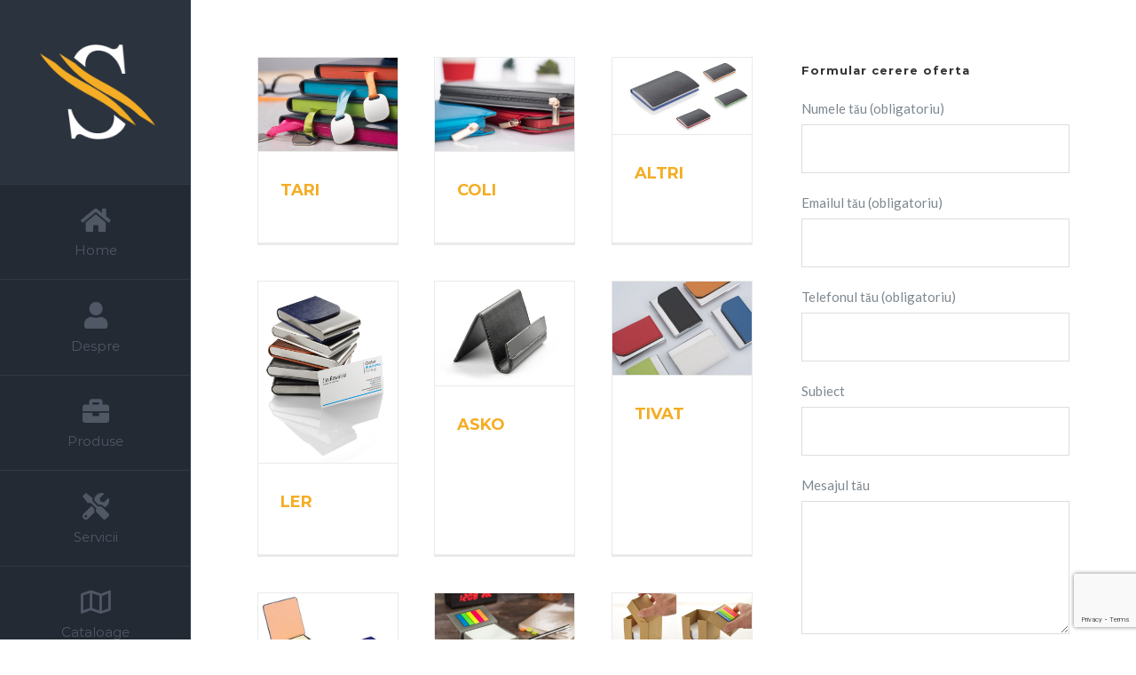

--- FILE ---
content_type: text/html; charset=utf-8
request_url: https://www.google.com/recaptcha/api2/anchor?ar=1&k=6Lf4fP8UAAAAAMk0TptVLiMPoJWWOfG52SPVI-rF&co=aHR0cHM6Ly9zaW1hY28ucm86NDQz&hl=en&v=7gg7H51Q-naNfhmCP3_R47ho&size=invisible&anchor-ms=20000&execute-ms=30000&cb=sa4dhscsf0ff
body_size: 48200
content:
<!DOCTYPE HTML><html dir="ltr" lang="en"><head><meta http-equiv="Content-Type" content="text/html; charset=UTF-8">
<meta http-equiv="X-UA-Compatible" content="IE=edge">
<title>reCAPTCHA</title>
<style type="text/css">
/* cyrillic-ext */
@font-face {
  font-family: 'Roboto';
  font-style: normal;
  font-weight: 400;
  font-stretch: 100%;
  src: url(//fonts.gstatic.com/s/roboto/v48/KFO7CnqEu92Fr1ME7kSn66aGLdTylUAMa3GUBHMdazTgWw.woff2) format('woff2');
  unicode-range: U+0460-052F, U+1C80-1C8A, U+20B4, U+2DE0-2DFF, U+A640-A69F, U+FE2E-FE2F;
}
/* cyrillic */
@font-face {
  font-family: 'Roboto';
  font-style: normal;
  font-weight: 400;
  font-stretch: 100%;
  src: url(//fonts.gstatic.com/s/roboto/v48/KFO7CnqEu92Fr1ME7kSn66aGLdTylUAMa3iUBHMdazTgWw.woff2) format('woff2');
  unicode-range: U+0301, U+0400-045F, U+0490-0491, U+04B0-04B1, U+2116;
}
/* greek-ext */
@font-face {
  font-family: 'Roboto';
  font-style: normal;
  font-weight: 400;
  font-stretch: 100%;
  src: url(//fonts.gstatic.com/s/roboto/v48/KFO7CnqEu92Fr1ME7kSn66aGLdTylUAMa3CUBHMdazTgWw.woff2) format('woff2');
  unicode-range: U+1F00-1FFF;
}
/* greek */
@font-face {
  font-family: 'Roboto';
  font-style: normal;
  font-weight: 400;
  font-stretch: 100%;
  src: url(//fonts.gstatic.com/s/roboto/v48/KFO7CnqEu92Fr1ME7kSn66aGLdTylUAMa3-UBHMdazTgWw.woff2) format('woff2');
  unicode-range: U+0370-0377, U+037A-037F, U+0384-038A, U+038C, U+038E-03A1, U+03A3-03FF;
}
/* math */
@font-face {
  font-family: 'Roboto';
  font-style: normal;
  font-weight: 400;
  font-stretch: 100%;
  src: url(//fonts.gstatic.com/s/roboto/v48/KFO7CnqEu92Fr1ME7kSn66aGLdTylUAMawCUBHMdazTgWw.woff2) format('woff2');
  unicode-range: U+0302-0303, U+0305, U+0307-0308, U+0310, U+0312, U+0315, U+031A, U+0326-0327, U+032C, U+032F-0330, U+0332-0333, U+0338, U+033A, U+0346, U+034D, U+0391-03A1, U+03A3-03A9, U+03B1-03C9, U+03D1, U+03D5-03D6, U+03F0-03F1, U+03F4-03F5, U+2016-2017, U+2034-2038, U+203C, U+2040, U+2043, U+2047, U+2050, U+2057, U+205F, U+2070-2071, U+2074-208E, U+2090-209C, U+20D0-20DC, U+20E1, U+20E5-20EF, U+2100-2112, U+2114-2115, U+2117-2121, U+2123-214F, U+2190, U+2192, U+2194-21AE, U+21B0-21E5, U+21F1-21F2, U+21F4-2211, U+2213-2214, U+2216-22FF, U+2308-230B, U+2310, U+2319, U+231C-2321, U+2336-237A, U+237C, U+2395, U+239B-23B7, U+23D0, U+23DC-23E1, U+2474-2475, U+25AF, U+25B3, U+25B7, U+25BD, U+25C1, U+25CA, U+25CC, U+25FB, U+266D-266F, U+27C0-27FF, U+2900-2AFF, U+2B0E-2B11, U+2B30-2B4C, U+2BFE, U+3030, U+FF5B, U+FF5D, U+1D400-1D7FF, U+1EE00-1EEFF;
}
/* symbols */
@font-face {
  font-family: 'Roboto';
  font-style: normal;
  font-weight: 400;
  font-stretch: 100%;
  src: url(//fonts.gstatic.com/s/roboto/v48/KFO7CnqEu92Fr1ME7kSn66aGLdTylUAMaxKUBHMdazTgWw.woff2) format('woff2');
  unicode-range: U+0001-000C, U+000E-001F, U+007F-009F, U+20DD-20E0, U+20E2-20E4, U+2150-218F, U+2190, U+2192, U+2194-2199, U+21AF, U+21E6-21F0, U+21F3, U+2218-2219, U+2299, U+22C4-22C6, U+2300-243F, U+2440-244A, U+2460-24FF, U+25A0-27BF, U+2800-28FF, U+2921-2922, U+2981, U+29BF, U+29EB, U+2B00-2BFF, U+4DC0-4DFF, U+FFF9-FFFB, U+10140-1018E, U+10190-1019C, U+101A0, U+101D0-101FD, U+102E0-102FB, U+10E60-10E7E, U+1D2C0-1D2D3, U+1D2E0-1D37F, U+1F000-1F0FF, U+1F100-1F1AD, U+1F1E6-1F1FF, U+1F30D-1F30F, U+1F315, U+1F31C, U+1F31E, U+1F320-1F32C, U+1F336, U+1F378, U+1F37D, U+1F382, U+1F393-1F39F, U+1F3A7-1F3A8, U+1F3AC-1F3AF, U+1F3C2, U+1F3C4-1F3C6, U+1F3CA-1F3CE, U+1F3D4-1F3E0, U+1F3ED, U+1F3F1-1F3F3, U+1F3F5-1F3F7, U+1F408, U+1F415, U+1F41F, U+1F426, U+1F43F, U+1F441-1F442, U+1F444, U+1F446-1F449, U+1F44C-1F44E, U+1F453, U+1F46A, U+1F47D, U+1F4A3, U+1F4B0, U+1F4B3, U+1F4B9, U+1F4BB, U+1F4BF, U+1F4C8-1F4CB, U+1F4D6, U+1F4DA, U+1F4DF, U+1F4E3-1F4E6, U+1F4EA-1F4ED, U+1F4F7, U+1F4F9-1F4FB, U+1F4FD-1F4FE, U+1F503, U+1F507-1F50B, U+1F50D, U+1F512-1F513, U+1F53E-1F54A, U+1F54F-1F5FA, U+1F610, U+1F650-1F67F, U+1F687, U+1F68D, U+1F691, U+1F694, U+1F698, U+1F6AD, U+1F6B2, U+1F6B9-1F6BA, U+1F6BC, U+1F6C6-1F6CF, U+1F6D3-1F6D7, U+1F6E0-1F6EA, U+1F6F0-1F6F3, U+1F6F7-1F6FC, U+1F700-1F7FF, U+1F800-1F80B, U+1F810-1F847, U+1F850-1F859, U+1F860-1F887, U+1F890-1F8AD, U+1F8B0-1F8BB, U+1F8C0-1F8C1, U+1F900-1F90B, U+1F93B, U+1F946, U+1F984, U+1F996, U+1F9E9, U+1FA00-1FA6F, U+1FA70-1FA7C, U+1FA80-1FA89, U+1FA8F-1FAC6, U+1FACE-1FADC, U+1FADF-1FAE9, U+1FAF0-1FAF8, U+1FB00-1FBFF;
}
/* vietnamese */
@font-face {
  font-family: 'Roboto';
  font-style: normal;
  font-weight: 400;
  font-stretch: 100%;
  src: url(//fonts.gstatic.com/s/roboto/v48/KFO7CnqEu92Fr1ME7kSn66aGLdTylUAMa3OUBHMdazTgWw.woff2) format('woff2');
  unicode-range: U+0102-0103, U+0110-0111, U+0128-0129, U+0168-0169, U+01A0-01A1, U+01AF-01B0, U+0300-0301, U+0303-0304, U+0308-0309, U+0323, U+0329, U+1EA0-1EF9, U+20AB;
}
/* latin-ext */
@font-face {
  font-family: 'Roboto';
  font-style: normal;
  font-weight: 400;
  font-stretch: 100%;
  src: url(//fonts.gstatic.com/s/roboto/v48/KFO7CnqEu92Fr1ME7kSn66aGLdTylUAMa3KUBHMdazTgWw.woff2) format('woff2');
  unicode-range: U+0100-02BA, U+02BD-02C5, U+02C7-02CC, U+02CE-02D7, U+02DD-02FF, U+0304, U+0308, U+0329, U+1D00-1DBF, U+1E00-1E9F, U+1EF2-1EFF, U+2020, U+20A0-20AB, U+20AD-20C0, U+2113, U+2C60-2C7F, U+A720-A7FF;
}
/* latin */
@font-face {
  font-family: 'Roboto';
  font-style: normal;
  font-weight: 400;
  font-stretch: 100%;
  src: url(//fonts.gstatic.com/s/roboto/v48/KFO7CnqEu92Fr1ME7kSn66aGLdTylUAMa3yUBHMdazQ.woff2) format('woff2');
  unicode-range: U+0000-00FF, U+0131, U+0152-0153, U+02BB-02BC, U+02C6, U+02DA, U+02DC, U+0304, U+0308, U+0329, U+2000-206F, U+20AC, U+2122, U+2191, U+2193, U+2212, U+2215, U+FEFF, U+FFFD;
}
/* cyrillic-ext */
@font-face {
  font-family: 'Roboto';
  font-style: normal;
  font-weight: 500;
  font-stretch: 100%;
  src: url(//fonts.gstatic.com/s/roboto/v48/KFO7CnqEu92Fr1ME7kSn66aGLdTylUAMa3GUBHMdazTgWw.woff2) format('woff2');
  unicode-range: U+0460-052F, U+1C80-1C8A, U+20B4, U+2DE0-2DFF, U+A640-A69F, U+FE2E-FE2F;
}
/* cyrillic */
@font-face {
  font-family: 'Roboto';
  font-style: normal;
  font-weight: 500;
  font-stretch: 100%;
  src: url(//fonts.gstatic.com/s/roboto/v48/KFO7CnqEu92Fr1ME7kSn66aGLdTylUAMa3iUBHMdazTgWw.woff2) format('woff2');
  unicode-range: U+0301, U+0400-045F, U+0490-0491, U+04B0-04B1, U+2116;
}
/* greek-ext */
@font-face {
  font-family: 'Roboto';
  font-style: normal;
  font-weight: 500;
  font-stretch: 100%;
  src: url(//fonts.gstatic.com/s/roboto/v48/KFO7CnqEu92Fr1ME7kSn66aGLdTylUAMa3CUBHMdazTgWw.woff2) format('woff2');
  unicode-range: U+1F00-1FFF;
}
/* greek */
@font-face {
  font-family: 'Roboto';
  font-style: normal;
  font-weight: 500;
  font-stretch: 100%;
  src: url(//fonts.gstatic.com/s/roboto/v48/KFO7CnqEu92Fr1ME7kSn66aGLdTylUAMa3-UBHMdazTgWw.woff2) format('woff2');
  unicode-range: U+0370-0377, U+037A-037F, U+0384-038A, U+038C, U+038E-03A1, U+03A3-03FF;
}
/* math */
@font-face {
  font-family: 'Roboto';
  font-style: normal;
  font-weight: 500;
  font-stretch: 100%;
  src: url(//fonts.gstatic.com/s/roboto/v48/KFO7CnqEu92Fr1ME7kSn66aGLdTylUAMawCUBHMdazTgWw.woff2) format('woff2');
  unicode-range: U+0302-0303, U+0305, U+0307-0308, U+0310, U+0312, U+0315, U+031A, U+0326-0327, U+032C, U+032F-0330, U+0332-0333, U+0338, U+033A, U+0346, U+034D, U+0391-03A1, U+03A3-03A9, U+03B1-03C9, U+03D1, U+03D5-03D6, U+03F0-03F1, U+03F4-03F5, U+2016-2017, U+2034-2038, U+203C, U+2040, U+2043, U+2047, U+2050, U+2057, U+205F, U+2070-2071, U+2074-208E, U+2090-209C, U+20D0-20DC, U+20E1, U+20E5-20EF, U+2100-2112, U+2114-2115, U+2117-2121, U+2123-214F, U+2190, U+2192, U+2194-21AE, U+21B0-21E5, U+21F1-21F2, U+21F4-2211, U+2213-2214, U+2216-22FF, U+2308-230B, U+2310, U+2319, U+231C-2321, U+2336-237A, U+237C, U+2395, U+239B-23B7, U+23D0, U+23DC-23E1, U+2474-2475, U+25AF, U+25B3, U+25B7, U+25BD, U+25C1, U+25CA, U+25CC, U+25FB, U+266D-266F, U+27C0-27FF, U+2900-2AFF, U+2B0E-2B11, U+2B30-2B4C, U+2BFE, U+3030, U+FF5B, U+FF5D, U+1D400-1D7FF, U+1EE00-1EEFF;
}
/* symbols */
@font-face {
  font-family: 'Roboto';
  font-style: normal;
  font-weight: 500;
  font-stretch: 100%;
  src: url(//fonts.gstatic.com/s/roboto/v48/KFO7CnqEu92Fr1ME7kSn66aGLdTylUAMaxKUBHMdazTgWw.woff2) format('woff2');
  unicode-range: U+0001-000C, U+000E-001F, U+007F-009F, U+20DD-20E0, U+20E2-20E4, U+2150-218F, U+2190, U+2192, U+2194-2199, U+21AF, U+21E6-21F0, U+21F3, U+2218-2219, U+2299, U+22C4-22C6, U+2300-243F, U+2440-244A, U+2460-24FF, U+25A0-27BF, U+2800-28FF, U+2921-2922, U+2981, U+29BF, U+29EB, U+2B00-2BFF, U+4DC0-4DFF, U+FFF9-FFFB, U+10140-1018E, U+10190-1019C, U+101A0, U+101D0-101FD, U+102E0-102FB, U+10E60-10E7E, U+1D2C0-1D2D3, U+1D2E0-1D37F, U+1F000-1F0FF, U+1F100-1F1AD, U+1F1E6-1F1FF, U+1F30D-1F30F, U+1F315, U+1F31C, U+1F31E, U+1F320-1F32C, U+1F336, U+1F378, U+1F37D, U+1F382, U+1F393-1F39F, U+1F3A7-1F3A8, U+1F3AC-1F3AF, U+1F3C2, U+1F3C4-1F3C6, U+1F3CA-1F3CE, U+1F3D4-1F3E0, U+1F3ED, U+1F3F1-1F3F3, U+1F3F5-1F3F7, U+1F408, U+1F415, U+1F41F, U+1F426, U+1F43F, U+1F441-1F442, U+1F444, U+1F446-1F449, U+1F44C-1F44E, U+1F453, U+1F46A, U+1F47D, U+1F4A3, U+1F4B0, U+1F4B3, U+1F4B9, U+1F4BB, U+1F4BF, U+1F4C8-1F4CB, U+1F4D6, U+1F4DA, U+1F4DF, U+1F4E3-1F4E6, U+1F4EA-1F4ED, U+1F4F7, U+1F4F9-1F4FB, U+1F4FD-1F4FE, U+1F503, U+1F507-1F50B, U+1F50D, U+1F512-1F513, U+1F53E-1F54A, U+1F54F-1F5FA, U+1F610, U+1F650-1F67F, U+1F687, U+1F68D, U+1F691, U+1F694, U+1F698, U+1F6AD, U+1F6B2, U+1F6B9-1F6BA, U+1F6BC, U+1F6C6-1F6CF, U+1F6D3-1F6D7, U+1F6E0-1F6EA, U+1F6F0-1F6F3, U+1F6F7-1F6FC, U+1F700-1F7FF, U+1F800-1F80B, U+1F810-1F847, U+1F850-1F859, U+1F860-1F887, U+1F890-1F8AD, U+1F8B0-1F8BB, U+1F8C0-1F8C1, U+1F900-1F90B, U+1F93B, U+1F946, U+1F984, U+1F996, U+1F9E9, U+1FA00-1FA6F, U+1FA70-1FA7C, U+1FA80-1FA89, U+1FA8F-1FAC6, U+1FACE-1FADC, U+1FADF-1FAE9, U+1FAF0-1FAF8, U+1FB00-1FBFF;
}
/* vietnamese */
@font-face {
  font-family: 'Roboto';
  font-style: normal;
  font-weight: 500;
  font-stretch: 100%;
  src: url(//fonts.gstatic.com/s/roboto/v48/KFO7CnqEu92Fr1ME7kSn66aGLdTylUAMa3OUBHMdazTgWw.woff2) format('woff2');
  unicode-range: U+0102-0103, U+0110-0111, U+0128-0129, U+0168-0169, U+01A0-01A1, U+01AF-01B0, U+0300-0301, U+0303-0304, U+0308-0309, U+0323, U+0329, U+1EA0-1EF9, U+20AB;
}
/* latin-ext */
@font-face {
  font-family: 'Roboto';
  font-style: normal;
  font-weight: 500;
  font-stretch: 100%;
  src: url(//fonts.gstatic.com/s/roboto/v48/KFO7CnqEu92Fr1ME7kSn66aGLdTylUAMa3KUBHMdazTgWw.woff2) format('woff2');
  unicode-range: U+0100-02BA, U+02BD-02C5, U+02C7-02CC, U+02CE-02D7, U+02DD-02FF, U+0304, U+0308, U+0329, U+1D00-1DBF, U+1E00-1E9F, U+1EF2-1EFF, U+2020, U+20A0-20AB, U+20AD-20C0, U+2113, U+2C60-2C7F, U+A720-A7FF;
}
/* latin */
@font-face {
  font-family: 'Roboto';
  font-style: normal;
  font-weight: 500;
  font-stretch: 100%;
  src: url(//fonts.gstatic.com/s/roboto/v48/KFO7CnqEu92Fr1ME7kSn66aGLdTylUAMa3yUBHMdazQ.woff2) format('woff2');
  unicode-range: U+0000-00FF, U+0131, U+0152-0153, U+02BB-02BC, U+02C6, U+02DA, U+02DC, U+0304, U+0308, U+0329, U+2000-206F, U+20AC, U+2122, U+2191, U+2193, U+2212, U+2215, U+FEFF, U+FFFD;
}
/* cyrillic-ext */
@font-face {
  font-family: 'Roboto';
  font-style: normal;
  font-weight: 900;
  font-stretch: 100%;
  src: url(//fonts.gstatic.com/s/roboto/v48/KFO7CnqEu92Fr1ME7kSn66aGLdTylUAMa3GUBHMdazTgWw.woff2) format('woff2');
  unicode-range: U+0460-052F, U+1C80-1C8A, U+20B4, U+2DE0-2DFF, U+A640-A69F, U+FE2E-FE2F;
}
/* cyrillic */
@font-face {
  font-family: 'Roboto';
  font-style: normal;
  font-weight: 900;
  font-stretch: 100%;
  src: url(//fonts.gstatic.com/s/roboto/v48/KFO7CnqEu92Fr1ME7kSn66aGLdTylUAMa3iUBHMdazTgWw.woff2) format('woff2');
  unicode-range: U+0301, U+0400-045F, U+0490-0491, U+04B0-04B1, U+2116;
}
/* greek-ext */
@font-face {
  font-family: 'Roboto';
  font-style: normal;
  font-weight: 900;
  font-stretch: 100%;
  src: url(//fonts.gstatic.com/s/roboto/v48/KFO7CnqEu92Fr1ME7kSn66aGLdTylUAMa3CUBHMdazTgWw.woff2) format('woff2');
  unicode-range: U+1F00-1FFF;
}
/* greek */
@font-face {
  font-family: 'Roboto';
  font-style: normal;
  font-weight: 900;
  font-stretch: 100%;
  src: url(//fonts.gstatic.com/s/roboto/v48/KFO7CnqEu92Fr1ME7kSn66aGLdTylUAMa3-UBHMdazTgWw.woff2) format('woff2');
  unicode-range: U+0370-0377, U+037A-037F, U+0384-038A, U+038C, U+038E-03A1, U+03A3-03FF;
}
/* math */
@font-face {
  font-family: 'Roboto';
  font-style: normal;
  font-weight: 900;
  font-stretch: 100%;
  src: url(//fonts.gstatic.com/s/roboto/v48/KFO7CnqEu92Fr1ME7kSn66aGLdTylUAMawCUBHMdazTgWw.woff2) format('woff2');
  unicode-range: U+0302-0303, U+0305, U+0307-0308, U+0310, U+0312, U+0315, U+031A, U+0326-0327, U+032C, U+032F-0330, U+0332-0333, U+0338, U+033A, U+0346, U+034D, U+0391-03A1, U+03A3-03A9, U+03B1-03C9, U+03D1, U+03D5-03D6, U+03F0-03F1, U+03F4-03F5, U+2016-2017, U+2034-2038, U+203C, U+2040, U+2043, U+2047, U+2050, U+2057, U+205F, U+2070-2071, U+2074-208E, U+2090-209C, U+20D0-20DC, U+20E1, U+20E5-20EF, U+2100-2112, U+2114-2115, U+2117-2121, U+2123-214F, U+2190, U+2192, U+2194-21AE, U+21B0-21E5, U+21F1-21F2, U+21F4-2211, U+2213-2214, U+2216-22FF, U+2308-230B, U+2310, U+2319, U+231C-2321, U+2336-237A, U+237C, U+2395, U+239B-23B7, U+23D0, U+23DC-23E1, U+2474-2475, U+25AF, U+25B3, U+25B7, U+25BD, U+25C1, U+25CA, U+25CC, U+25FB, U+266D-266F, U+27C0-27FF, U+2900-2AFF, U+2B0E-2B11, U+2B30-2B4C, U+2BFE, U+3030, U+FF5B, U+FF5D, U+1D400-1D7FF, U+1EE00-1EEFF;
}
/* symbols */
@font-face {
  font-family: 'Roboto';
  font-style: normal;
  font-weight: 900;
  font-stretch: 100%;
  src: url(//fonts.gstatic.com/s/roboto/v48/KFO7CnqEu92Fr1ME7kSn66aGLdTylUAMaxKUBHMdazTgWw.woff2) format('woff2');
  unicode-range: U+0001-000C, U+000E-001F, U+007F-009F, U+20DD-20E0, U+20E2-20E4, U+2150-218F, U+2190, U+2192, U+2194-2199, U+21AF, U+21E6-21F0, U+21F3, U+2218-2219, U+2299, U+22C4-22C6, U+2300-243F, U+2440-244A, U+2460-24FF, U+25A0-27BF, U+2800-28FF, U+2921-2922, U+2981, U+29BF, U+29EB, U+2B00-2BFF, U+4DC0-4DFF, U+FFF9-FFFB, U+10140-1018E, U+10190-1019C, U+101A0, U+101D0-101FD, U+102E0-102FB, U+10E60-10E7E, U+1D2C0-1D2D3, U+1D2E0-1D37F, U+1F000-1F0FF, U+1F100-1F1AD, U+1F1E6-1F1FF, U+1F30D-1F30F, U+1F315, U+1F31C, U+1F31E, U+1F320-1F32C, U+1F336, U+1F378, U+1F37D, U+1F382, U+1F393-1F39F, U+1F3A7-1F3A8, U+1F3AC-1F3AF, U+1F3C2, U+1F3C4-1F3C6, U+1F3CA-1F3CE, U+1F3D4-1F3E0, U+1F3ED, U+1F3F1-1F3F3, U+1F3F5-1F3F7, U+1F408, U+1F415, U+1F41F, U+1F426, U+1F43F, U+1F441-1F442, U+1F444, U+1F446-1F449, U+1F44C-1F44E, U+1F453, U+1F46A, U+1F47D, U+1F4A3, U+1F4B0, U+1F4B3, U+1F4B9, U+1F4BB, U+1F4BF, U+1F4C8-1F4CB, U+1F4D6, U+1F4DA, U+1F4DF, U+1F4E3-1F4E6, U+1F4EA-1F4ED, U+1F4F7, U+1F4F9-1F4FB, U+1F4FD-1F4FE, U+1F503, U+1F507-1F50B, U+1F50D, U+1F512-1F513, U+1F53E-1F54A, U+1F54F-1F5FA, U+1F610, U+1F650-1F67F, U+1F687, U+1F68D, U+1F691, U+1F694, U+1F698, U+1F6AD, U+1F6B2, U+1F6B9-1F6BA, U+1F6BC, U+1F6C6-1F6CF, U+1F6D3-1F6D7, U+1F6E0-1F6EA, U+1F6F0-1F6F3, U+1F6F7-1F6FC, U+1F700-1F7FF, U+1F800-1F80B, U+1F810-1F847, U+1F850-1F859, U+1F860-1F887, U+1F890-1F8AD, U+1F8B0-1F8BB, U+1F8C0-1F8C1, U+1F900-1F90B, U+1F93B, U+1F946, U+1F984, U+1F996, U+1F9E9, U+1FA00-1FA6F, U+1FA70-1FA7C, U+1FA80-1FA89, U+1FA8F-1FAC6, U+1FACE-1FADC, U+1FADF-1FAE9, U+1FAF0-1FAF8, U+1FB00-1FBFF;
}
/* vietnamese */
@font-face {
  font-family: 'Roboto';
  font-style: normal;
  font-weight: 900;
  font-stretch: 100%;
  src: url(//fonts.gstatic.com/s/roboto/v48/KFO7CnqEu92Fr1ME7kSn66aGLdTylUAMa3OUBHMdazTgWw.woff2) format('woff2');
  unicode-range: U+0102-0103, U+0110-0111, U+0128-0129, U+0168-0169, U+01A0-01A1, U+01AF-01B0, U+0300-0301, U+0303-0304, U+0308-0309, U+0323, U+0329, U+1EA0-1EF9, U+20AB;
}
/* latin-ext */
@font-face {
  font-family: 'Roboto';
  font-style: normal;
  font-weight: 900;
  font-stretch: 100%;
  src: url(//fonts.gstatic.com/s/roboto/v48/KFO7CnqEu92Fr1ME7kSn66aGLdTylUAMa3KUBHMdazTgWw.woff2) format('woff2');
  unicode-range: U+0100-02BA, U+02BD-02C5, U+02C7-02CC, U+02CE-02D7, U+02DD-02FF, U+0304, U+0308, U+0329, U+1D00-1DBF, U+1E00-1E9F, U+1EF2-1EFF, U+2020, U+20A0-20AB, U+20AD-20C0, U+2113, U+2C60-2C7F, U+A720-A7FF;
}
/* latin */
@font-face {
  font-family: 'Roboto';
  font-style: normal;
  font-weight: 900;
  font-stretch: 100%;
  src: url(//fonts.gstatic.com/s/roboto/v48/KFO7CnqEu92Fr1ME7kSn66aGLdTylUAMa3yUBHMdazQ.woff2) format('woff2');
  unicode-range: U+0000-00FF, U+0131, U+0152-0153, U+02BB-02BC, U+02C6, U+02DA, U+02DC, U+0304, U+0308, U+0329, U+2000-206F, U+20AC, U+2122, U+2191, U+2193, U+2212, U+2215, U+FEFF, U+FFFD;
}

</style>
<link rel="stylesheet" type="text/css" href="https://www.gstatic.com/recaptcha/releases/7gg7H51Q-naNfhmCP3_R47ho/styles__ltr.css">
<script nonce="4jND5eucF5eZAw9OaZWX6A" type="text/javascript">window['__recaptcha_api'] = 'https://www.google.com/recaptcha/api2/';</script>
<script type="text/javascript" src="https://www.gstatic.com/recaptcha/releases/7gg7H51Q-naNfhmCP3_R47ho/recaptcha__en.js" nonce="4jND5eucF5eZAw9OaZWX6A">
      
    </script></head>
<body><div id="rc-anchor-alert" class="rc-anchor-alert"></div>
<input type="hidden" id="recaptcha-token" value="[base64]">
<script type="text/javascript" nonce="4jND5eucF5eZAw9OaZWX6A">
      recaptcha.anchor.Main.init("[\x22ainput\x22,[\x22bgdata\x22,\x22\x22,\[base64]/[base64]/[base64]/KE4oMTI0LHYsdi5HKSxMWihsLHYpKTpOKDEyNCx2LGwpLFYpLHYpLFQpKSxGKDE3MSx2KX0scjc9ZnVuY3Rpb24obCl7cmV0dXJuIGx9LEM9ZnVuY3Rpb24obCxWLHYpe04odixsLFYpLFZbYWtdPTI3OTZ9LG49ZnVuY3Rpb24obCxWKXtWLlg9KChWLlg/[base64]/[base64]/[base64]/[base64]/[base64]/[base64]/[base64]/[base64]/[base64]/[base64]/[base64]\\u003d\x22,\[base64]\\u003d\\u003d\x22,\x22Dn1Gw63Cr1NyVsK4UMOtfcK1AcKwYWDCkhTDjMOIHcKUKjrClWzDlcKNFcOhw7duT8KcXcKZw6PCpMOwwrYRe8OAwp7Doz3CksODwp3DicOmAHApPTLDr1LDryQdE8KEEA3DtMKhw4kRKgk7wrPCuMKgcyTCpHJkw5HCihx/XsKse8ONw6RUwoZYThYawrLCsDXCisK/BnQEczEeLm7CgMO5WzfDoS3CiWM8WsO+w6vChcK2CCdewq4fwoHCkSgxQnrCrhkhwqtlwr1FdlExO8OgwrfCqcK0wrdjw7TDiMKcNi3Cs8OJwopIwr/[base64]/HsK6WsKdXsOmwqbCqU43wq4OwqPDrn3CpsO/[base64]/CrcOww4/DncOlYsKnw5Qtw7ZgBsKdw5UVwpzDhiYBX1o5w75Dwqp+DBl5fsOCwobCg8KHw47CmSDDuTgkJMOXecOCQMOEw4nCmMOTdQfDo2NdESvDs8OhIcOuL20FaMO/PFbDi8OQIsKuwqbCosOjD8KYw6LDgF7DkibCjlXCuMOdw4TDhsKgM1YCHXtHIwzClMOxw4HCsMKEwq7Dj8OLTsKTByliCGMqwpwFecObIiTDvcKBwokkw6vChFA6wqXCt8K/wrPCijvDn8OCw73DscO9wodewpdsCMKBwo7DmMKEPcO/OMO/wo/CosO0AEPCuDzDjVfCoMOFw6pHGkpNO8O3wqwTPsKCwrzDocO8fDzDgcOVTcOBwpjCtsKGQsKsHSgMYgLCl8OnccK1e0xyw7nCmSkTFMOrGCliwovDicOfS2HCj8KPw5R1N8KgbMO3woZzw6B/bcOyw4cDPAhWcQ1/REHCg8KTJsKcP1HDtMKyIsK9aSUowrTCncO3eMO0ewvDn8Otw7I2JMKRw4NXwpsLQDxAG8OFCGrCizjCtsOjE8O/ECHClcOjwq9rwpgUwoPDisKEwrLDkUYyw7t9woIKSsKBPsOdTS4CDsKVw6bDhzVpXmHDj8OSXQ5gKMOHXTQMwrVlSUHDh8KnB8KDdx/DvU7CsVg1IsOVwoA1byciF3/DhMOAM3/[base64]/CpB1Vw7jDv0ctMsOYWcKebsKLVcOqE25zW8OEw4PDjMOhwrDCpsKZeXxLVMKVe1NIwrzDnsKNwqDCmcKEKcOKDx18WgZtWSFeW8Oua8KLwovCusKDwqRMw7LCmsO+w5dVP8OVKMOrKsOUw5wewpDDl8OBwqTDvsK/wqQHPxDCgVLCmsKCT1/Cp8KqwonCkzbDvULCgsKkwo1/IMOwUMO3wofCgC/DpCdnwofDgsKWTsOpw5HDg8ORw6NIEcOzw4jCoMOHJ8Kuwrh9RcKKfCfDssKmw6vCsSASw7fDgMKWYGPDmyfDu8KVw6dIw5gAGsOWw5NeXMO8fgnCpMKjHAnCnnPDgyVrMsOddG/DvFHCtRvCpmLClVLCnGFJY8K8S8KWwqnCn8Kxwp/DrDPDnUXDuVHDhcKww58/bwvDqyTDnx3CksK1RcOvw41aw5g0YsKXL3dhw5hwaHZsw7DCrMOaD8KkGizDjk/CkcOhwoXCvwpswrTDnXrDlV4BJybDokEZVhjDncODCcO2w6Qaw7UMw5c5QQtZNm3Ch8K4w73Cmkl5w4LCgBTDtTPDh8KCw7cYDW8GY8K9w67Dt8K0aMOvw7tlwrUlw6RRMMK/wp1Zw7Uiwqd8AsOmNCtbT8KGw7wZwpvDvcOSw6kmw6DDmi7DhzjCgsOhKVNBG8OJQcK6GEs6w4dbwqZ5w6sZwqsAwq7CkSrDrsOoBMK7w7h7w6HCmsKZYsKJw43DsgBQWSbDvx3CuMOIO8O/GcOwKBdgw6knw7rDp3IhwoXDkU1FbMO7RVXCm8OFAcOrSEthLcOAw7Qww7ERw6zDsyTDszsiw4Q9anLCkMOCw73DicKUwqoeRAddw4VAwpzDgsORw6YYwoEWwqbCuWwOw4V9w5Vzw7cww6JRw4rCvsKcIF7CoU97wphhVykZwr3CrsOkKMKWAU/[base64]/CmcOew54GT3VoDyhxwoZOw47ChMO6bMKRQTDCksKMwp/Cj8OuCsOAdcO8MMKHfMKbRgXCpAXCp1HDrW3Cg8KJcSnClUnDjcKVwpI0wrTDqyVIwoPDlsOcT8KbaHljcgh0w6NhdcOewr/DjGMAN8KRwrxwwq0qDi/CkmdlKFIrRmjCiD9NORzDnwXCgFJGwpDCjjVBw6/[base64]/w6fDrAZbVMOCMQbDl8OpIg7DhDTCskDCl8OqwqLDuMKNUxzCnsO1eFUhwop/KGFqwqIeaVTDnDvDoAhyPcKJYsOWw57Dh3XCqsOUw4/[base64]/w7HDr8O/eTnCg8O1bUvDkEQ+wrhIwqVqwrg1wqQuwo0PP3bDm13DgcONQwEmIjjCkMKnwrIoGXbCn8OGOy/CmTTCgsKQC8OsO8KTW8Olw61hw7jDtVzCjU/DvUc8wqnCjsKyYF8xw4VGdcO9ScONw7wvGMOsJWJyTndIwoIkCAnCqw/CocO0WlLDusOZwrzDicKCIy0Hw7vDjsOMw4DDqkLDohhTRQpCfcO3A8O0csO9I8KSw4cHwozCt8ObFMKUQgXDnQ0LwpENcsK/w5/Dt8KXwopzwoZxLi3DqkTDk3nDkE/Culx8wqonXhslPCZ/w4gjBcOQwpDCtx7Cv8O0M0zDvgTCnxTCtWheTHsaTmpzw5ReUMK4b8OEwp1+bC3DsMORw7/DtUbClMOWZFhWUhrCvMKzw54Xw7AWwqjDoGQJbcOgCsOcR3/Cs1wcwqPDvMOawqMjwp1+WsOWwopiw7onwp8oFcKyw7/DvcKsB8O5ElbCiTM5wrLCgRzDtMKiw6gTGMK8w6DChhc4HEfCsBtmEVfDjGZqw5HCqsOaw65VYzYaM8OlwoHDgMOpMMKyw5t3woorY8ORwoQiZsKNIlQWAGh8wq3Cv8KLwpLCqcOwE0YpwqRheMOKXCzCkDDCvcKowrwiM14Cwo1+w4x/H8OdEMOkwqs8fHo4RAvCosOKH8OdeMK0S8Ohw74/wpAYwofCicO/w7URJDXCkMKqw58bAWbDocOMw4TDh8Ovw4pPwqBXHnTDmg3DrR3CtsODw7fCqAsJUMKQw5fDpl5EFjPCuQAgwqNqIsOcQXh3di7DtFlDw5dww4vDpg7DkG4GwoxaPWrCtU/[base64]/DzRWwrXDvQtiJnvDsEDDscKZe2hQwrUnG1JnacKFa8K/DXfDoCLDkMOMw7V8wrVkaANWw5gmw7HCm1LCmEknNcKQCX5mwp9gJMKtbsOnwq3CkA5Iwr9tw77CmW7CvGzDtMO+GWHDljvCiV1IwqALcTDCiMKzwoIwGsOhwqDDi07CmnvCrjp7ccO5c8Ofc8OlQQ4KBD9swpwxwo/DhClwAsOSwr3Cs8K3wqA/[base64]/DpznCmsKdwpogw7bCoF3DhcKwwobCrsOHwrrDgMK5XMKQDcKCJG4Bw4E8w7xZI2nCp2rCl3/CmcOvw7AUQsOTCkIqwr9HXcOnJFM3w6DCiMKow5/CssKqw6c2RcOjwp/DjzvDj8OWe8OTMjnCn8KMcTTCssK0w6RZwqDCqcOfwpoHKz7ClcKAeD4vwoLCjAxew5/CjRBEeUclw5FKwpdLdsOJCnfCgQ3DucOSwr/[base64]/Cmi3DkFY5wpp+w6TDgsKtw5Ayw73Cl8KtWg0Hw6QXacKTdDHDpcODJMKXZxVuw7TDgCrDn8K7Q28XGMOVw6zDqzoRw5jDmMKkw4VKw4jCsQNjNcK+TcOhMjTDisKgfWhEwp8yIMO3HWvDh2cwwp84wrNzwqF3WQ7CnhPCklfDgRLDmy/DscOdFitbcTwgwo/Cqmhww5DCkcOAw6I5w5rDpsO/Um8vw4tewpt/cMKVJFDChm3DtcK8aH9NGgjDrsKlexrCnF4xw6Ytw4Q1JzMxEiDCkMK5e3XCncKhT8KTRcONwrN3UcKvCV4aw4/DrizDiwMDw5xIYC5zw55lwqjDvlfDvBEkAGAvw6DCu8KNw6F/woY4N8O4woAOwpbCn8OKw4nDnhrDusOMw6nCqGIoOiPCkcOhw6VOLcKxwr9hw4PDo3dWw4VjEHJLLsKcwpdowqHCvcKUwo9/LMK8L8OuKsKiHnxQw64aw4HCjsKfw77CrELDuntmZHglw4TCiAYQw6BbLcKgwq5vbMOvOQBpZV0scsKPwqfCizgMHcKSwoBbesOIJcKkwqrCgEtzwpXDrcKtwolVwo45X8KQw4/[base64]/CgHw5YsO0EgzCoF/CkMKPwrrDqVAtw4XCr8KTw6ktYcK5w7/DqD7Cnw3DgjZlwprDimzDhy03MsO5NsKbwqvDuS/DrgLDnMOFwo8qwoV3IsOCw5IVw60wOcOJwqYmU8OLC2M+P8O8DsK4XyobwoYfw7zCrsKxwrFhw6vDuRDCrypkVz7Cs2TDkMKmw6NQwr/DsgHCu2wBwpzCuMKLw4PClA9CwrLDriXCi8KhRcO1w5XDrcK/[base64]/DuMObw79zaUB/[base64]/[base64]/CtsKTAsK1VzXDuEMSw5/Dp8OkHMODworDkg/CssKzFH/CjUkEw7Z/wolewocFLsOXGWdUSzQew4gyOzTDsMKYT8OxwpPDp8Kew4J4GHTDlWDCpXdFYE/Dh8KYKcKwwo85UMK8GcKTRMOcwrcbTDszVwfCq8Kxw70uwrfCscK1wpk1wpVdwplDWMKLwpANV8OlwpMZA0TCrhERMWvCswDDllkkw5vCnE3ClMKIw4/DgWYQFsO3Tn0MLcOLS8OYw5TDlcOFw6MGw5jCmMOTWnbDml5lwoHDqHBhI8KzwpxEwqLCji/CnEMFcyVlw4HDh8OCw4Iywrg7w5/DncKHBg7DgsOmwrx/wrE2EcODSy/CrsKowr3DrsKIw7zDqVxWw57DtD8wwpgxcwXChcK0BnNgRBBlIMOWQcOUJkZGfcKIw4LDsU5wwpV7Dk/DuWtbw4LCnnjDg8KmEBZgwqnDh3hcwrPCiQRAUCfDiA7Cih3Ct8OOwq3DosOWdl7DuwHDlcOlADRKw7fCs3BYwrMBScKnEsOtRBhawopDecKQLWsbw6s/woPDhsO3FcOmYh/CsArCjHTDr0HDt8O3w4DCvsO1wr47GcO3ZAJOYF0rDwHCtm/[base64]/TsObwrc/w6ofWgbDq3PDu8KwCGnCl8OUwrfCmwbDqBZacBsIIGDCpGvChsK0RjRNw63DjcKjKhE5BMOGHGwPwo0yw6ZxIMOQw5fCnRczwoggNm3DnjPDjcKDwooIPsKcUsOCwpYCRw/DucKJwrfDlcKLw4XCvcKaVwfCm8KrM8KQw48VWFgZJhbChMKmw6vDlMK2wpPDjzNBXnxOXDnCnMKUacOZWsK+wqHDksOWwrN/V8O7bMKEw6jDmsOIwoLCvX0OIcKkPzk6Z8Kaw5sYb8KddcKLw5vCi8OjTzFda3HDoMOjJsKBMBVuXnzDtMKtEU9qLUA3woJxw4VYBMOJw5hZw6XDqgVHamzClMO/[base64]/CoWxfKWTCm8KSLMOrbCByw5/Cv3vCsk9cwoNGw6fDn8O7eCtrDQ1MYMO7D8KnasK9wprCnMOfwrIQwq4ncXTCg8OICAM0wp/[base64]/[base64]/IsOHw5TCu1AqA1jCqwk4TsO2w5zDnsKfNsOCwr9Hw6d/wpDChxp6wpBVJDBnXTheNsOeFcKOwo9/wqTDi8KqwqZTUcKnwqBGVsO/[base64]/DvyLDl8Opw6M4ThF0FMOQw6HCpzJawobCrcKgw7wgw6cnw5QawphhEcKlwpjDicORwqkoSShHAcOPKmbCrcOlLsKjw5NtwpIBwroNXFglw6XCt8OOw4/CsmQyw6whwpF/w6A+w43DrE7CujrDksKJTRPCgcOPfS7CtMKpN0nDhMONbSNrenBEwr3DvBE/wrMFw61kw7YNw6NsRXTClWgoEcObw6rDtcOzPcKEQizCpHwSw7c4w4vCrcO3bBtew5LDmcK5Dm3DmcKSw7PCuWnDq8K6wpERLsK1w4hGTjHDt8KQw4XDlz/CmwzCicOIHVnCpsOkQF7DhMK2w4s3wrXCni5UwpTDqkHDsh/DhsOJwrjDp18hw6/[base64]/DpkLCvGJRS8OeSQ5/wqnDjDwDw5xrU8KXwrnCnMOED8KAwp7ClXLCpEsawr82w4/DoMOew65sFMObwovCksKjw49seMKgV8O3dljCsCbCt8Kqw5VBcMO+I8Kcw5AvEMKmw53CvFkqw7rDkS/[base64]/CjiHCrsK+PGk/SSlpwocUVQc5w5vCpQvCtR/DiBrCnR1eJcOMG1Uqw4J3wrzDhsKew4jCksKhEWF3w5rDj3VQw781GyBYa2XCtBbCnyPCqcOqwq0Qw6DDtcOlw6NeMR8JbsOGw5TDii7DhmfCpcOSNsKHwo/DlUzCu8K8F8KLw6k8JzEMV8O+w61aCxDDtMOiD8K7w5nDvmgAXyHCtSAKwqNHw4LDogjCh2Y4wqfDlMOiw5cYwr7CjE0YOMOGf2gxwqBUMsKQRSPCpMKoYyTDt1kzwrlPW8KBBsOnw58mXMKbSnbDj0QKwr4jwpRYbAp0QsKBQ8KWwrplWsKmUMOtV1oowo/DpB/DjcKiw4p/LU0tRz09w7rDu8OYw4vCpsOqbCbDmUl0N8K6w6wXY8OLw5DDuA8+w6HDqcK/BnkAwpsEccKrI8KXwpsJNkzCpj0fQcOfX1bDgcKfW8KbYnvCg2nDpsO1aAYGw6RYwpXClCjCgTPCtD3Cn8OzwqTDrMKZIsOzw6hYFMO/w7NIw6pSHMKyIT/DjV0SwpDDnMOGw7bDlGbChwvCkjxrC8OFQMKMMgvDs8Ojw45Ow6EiajPCqjrCscKGwoXCr8KiwoTDncKbw6DDhU/ClxkIIXHCnipCw6HDs8OaN00LFAhVw4TCi8OEw5xsUMO3RMOIIWEDw5PDssOTwpvCosKqQTLCpcO2w4N0w6HCshowPcKJw6VvDwrDl8OvQ8OdZQrCjW1eWmAUZsOYesK9wokuMMO9wqbCtzVnw4XCgMObw5/[base64]/Cv3lfesOlwqbCiMKpwozCjAHCg8KSam8jw4liLcKOw4kMJk3CqRDCiAkpw6bDj3nCo3rCtcKsesKMwrFzwqTCqVfCnn3CuMO/DnTCu8OMQcKLwpzDnElAe3rCvMKLPgLDp3o/w6zDocOqDmXDt8OBw59Cw7NZYcKwFMK5JFDCjnzDlx4XwoUDeyzChcOKw6LCm8KpwqPCgsKCw7h2wrVuwqDDpcK+wpvCsMOZwqcEw6PDgQvCrWBWw63DlMKUwq/CmsOXwq7ChcKqLzHDj8KSYVZVIMK6BMO/GBPDoMKjw49tw6nDpsOGwq3DnDhPaMKyQMKkwpDDvMO+OFPCpEBtw4nDn8OhwqzDicKTw5QTwpk3w6fDrsOMwq7CksKNLsKhaAbDvcKhU8Kkfk3DvcKuME/[base64]/Dn8OBaw0SD8OTThrCkmrCrSg5DR8+w4MlwpTDlS7DmgLDrwptwqXCvkzDnUx8w4gDwrPCs3TDlMKmw4NkEhMKIMODw6DCpMOLw4vClsOZwp/CoGYmdsOEw7pVw6XDlMKZcWZHwqXDsm4tU8K1w7LCoMKYJcOgwo4gJcOKUsKMa2xVw7wIGsORwoPDmiHCn8OjExc2aBs7w7/CghBOwqTDjBJWGcKQwrJ+DMOtw7XDlX/DucO0wofDjQtABirDp8K8DkPDpVVeYxfDoMOgwoHDo8OYwqnCuhHCn8KBDjHCmMKOwrIyw5PDtnxLw6UcE8KLSMKmwpTDjsKCfU9Lw7vDni4wKjpwTcKqw59rR8OfwqjDlxDDqUh5c8OUQEXCjsO3wpPDmMOrwqbDoWZ/dR1zSCt/PcOiw7dbHVPDksKEJsKcYDzCvjHCviXDlsOgw5vCjBLDmMOdwpbClcOmG8OpPMOtOFfDt1k8ccKww7/[base64]/CjgwCwqjCtH96wolGw73DvsKEw4oNAMO0wrnDsVXDvmzDtMKhIgFTRcO5w5DDm8KWF01rw5fCiMKPwrV6M8Oyw4vDp1JOw5DDmwdlwr/DsmkjwolZQMOkwrJ5wppwCcK5TV7CiRNCUcKdwozCosO0w5bCscK2w7J4EGrCosOewrfCnTNFe8Obw6A5ZsOvw6NhYMOyw53DnDRCw4JSworCiipqcsOIwpDDjMO7KMKMwq3Dl8KmUsOVwpPCmwxqdnJGfhDCpcO7w4VOHsOaPz96w63CrGTDnDbDm0UcdcK/w6kFeMKQw54yw7DDhsOWamnDvcKqJEfCnn7DjMKdN8OvwpHCqR5Nw5XCssORw73DgsKuw67Cr3cGMcOeCldzw73ClsK4wrnDo8OXw5rDscKIwoYew49HUsKpw7nCox4QR3I/w68HccKawpXCl8KFw7UswpjCtcOSX8KQwojCr8KAS1PDrMK9wo8fw7g3w45qWnEdwqlvJlwoOsOiUnLDtVwMB3tVw53DocOdb8OPCsONwqckwpFgw4jDvcOmwpvCj8KiEQ7DimTDuwh2WRHDpcOCwrUeFRZUwoPDmXt1wqLDkMKnLsO/[base64]/Do2zClsOdw77DlcK+QUo+wo/DrMOZwqHDngxEw5bDn8Ofw7DCojoEw6caf8KxFSXDv8KhwoB4GMO+P3XCv2lQHB9xbsKVwodKIQjClGDCnQF9NUhlSwTDq8OuwoHCj2LCiCBzSgBmw785Lncvwo/[base64]/DpMKPXMODw5QBdiPCnMK5b8K1w5DDvMOuw7R+VcOKwqXCo8K+X8KMXQ7DhsOHwrTDoBrDohTClMKCwqLCu8O2WsO2worDg8O3Qn/CiWTDvzDDosOzwoBfwofDvCQ7w4pCwrROCcKJwpPCrQvDj8KLOcKdAjJAIsKTGw7CvMO/HSJvc8KRMcOkw558wovCnTYzGsOFwo85dGPDiMKPw6jDvMKYwrR9w4jCsR4zAcKVw5ZvcRLDrMKfXMKlwpjDsMOFTMOnYcKBwolzV3AbwrbDqQwuacOkwqjCnhkHYsKewqJ1wpIuGDNAwrFTYTIUwrI2wo01cEExwoDDucKvwro6woE2Kz/Ds8KAMQPDncOUKsKGwqfCgzAhYMO9wrRJw4VJw4FEwp5Ydk/DoGvDkMKTKsKbw4QMTcK7wqbDlMOQwrY3woINUxg+wovDvsO0IAVBCi/[base64]/CqnXCmT0+wp/ClGDDoEorbMKDw4TCl8KGw47Ch8KKw5rCpcOdT8KCwqjDilrDlTfDscOdEsKjKsKtHw5vwqXDiU7DtcKQOMO/bsKTE3ssZsKLT8KwfA3DjlkGTMOtwqjDgcOyw5/DoWsdw6Auw6IYw5xTw6DCsjnDhSouw5XDmyXCisOzeE8nw41HwrkSwqEVO8KIwp83E8KTworCg8KJfMKOdTJ3w7/ClcKVDjdeIF3CgMKbw5zCmibDoRDCkcKRJ3LDt8Opw7TCtCJAd8OgwoIIYVE3UMOLwpHDkRLDh3s1wohbIsKgcSRBwo/DocOTYVcVbyjDkMK2PXjCqyzCpsK5SsOqXHhmwqUJa8KKw7vDqihKfMKlIMKVExfCpsOlwqIqw5LDiFvCucKCw7M6KQwFw57CtcKswo1LwohZHsO6YwNDwrjDmMKoHEnDkjzCmRkEEcOnw5kHC8OyRSFxw5/Dil1zRsK0CsKbwpvDpcKVGMK4wqHCmRXChMOlFjI3chMjCm3DnRjDssKOBcKJKsOpSWvCtT11Z1VhQMKHw4gdw5rDmyIJLlVhG8O9wqEdQWEcciJ6w6d3wokwcXlaCMKuwp9SwqZtXnhhEnNQNCrCksOUKmYwwrHCrsKNd8KADnrDnyzChS82USrDp8KEYcKzUcO/wqPDlUbDtxZ4wofCqSrCscOgwog7VsOrw5xswqArwpHDjcOgw4HDocKqFcONLSkhGcK/IVkjScKjw6LCkBzDicOQw7vCvsOPFRzCnAk3eMOPCz7ClcOLBsOLXF/[base64]/DosKPwrFqYFF/EMKDNsK+wq4dKsOqNsOSEsOuw7fCqVfCoGHCusKUwo7CksOdwqheUcKrwoXCiF0cG2nChTpmw7g2woV4wr/CjFTCgcOKw43DultWwqXCusKoOC3ClcKJw7hdwrbCjBtYw4llwrhew6wrw7/DhsOzFMOCwqAxwpV/[base64]/[base64]/DcOBwpIqZwHCgSPCosKxXsOIIwXDs3cGEj1TwqQmw4bDlsKZw50gQMO6woYgw4XDhRltwq/DmATDosKXNzpHwqtaKk5Xw57CpknDt8KgDcK/XDcpUMOdwpvCtgTCn8KmZ8KLwqbCmAnDuG4OB8KABkrCp8KAwocewqzDgXPDqk5+wqkmVXfClsKzA8Kgw4LDqiYJWQ12GMKJQsK7cRnDrMO6QMK7w5Z3BMK3woAJOcKWwqYsB3nDncOOwojDsMK6w6B9DjtAwq/[base64]/TUrCoxXCmsKtEVNKIxp2JlbDh8KjwqADwonCtcK1w59zWQ0QbGIGWMKmC8Oow6QqK8KSw7RLwptpwr/DrzzDlizCncKuGmsCw63CjyULw5bDgsKnwogbw6BcEcKlwr0oD8Kew5QZw5XDkMO1SsKQwo/DvMKZRcKBIMK2TsKtHTnCrk7DtmpPw5jCtAxwNlPCm8OZMsOrw4NPwqA+VcK8wrnDncKXOibCp3kmwq/Du2bDtGMCwpJKw5DCk1kPbSQEwoLDqUlBw4HDv8KKw7JRwqVEw7HDgMKGahZiPAjDpSsPQ8OZP8OPRX/CusOEb3RQw5zDmMO2w5fCkmbDmsKASXsSwo1ZwqzCoU7DkcO7w5HCoMKjwpTDi8KZwpVqRcK6B3ZhwqYHciJyw4oiwqvDu8Ocw618VMKUTsOwX8KAAxXCmxfDjh0/w7jDqMOjeFUxXGDDoHYCJGXCrsKmHHLDoArChm7Cnltew5s/[base64]/DolIjSMKRWCXCvXhlT8KIEsOLA8OIw6zDn8OZCk4Pw4LCpMKUw5IPcCBJQE3CoSQjw5zCk8KBUVbClmNcNRDCpmLDqsKYYhkmHAvDkGIuwq83w53ChsKewo/CokXDs8K9BcOdw73DkTh6wrTCjlrDp0UedGvDsS5BwpsAFMO/w4hzw41CwoV5w5Ijw7BMC8KVw6wOwovDhDM9DQLDjcKHX8O4fMKcw6wZJ8KoPAXCvAYuwpnDiWjDqwJvw7Qpw4MlXwFoMl/DsizDncKLFcOIUETDvcK+w4AwXDh+wqDCicK1en/DriNwwqnDpMKIwpDDlsKSXMKMfmBIRw4HwpkDwqZ4w6N2wpPCjU/[base64]/[base64]/CgH4owoLDumnDgsK1w5vCuWxRw4vCrS4FwoPCh8OMwqfDpsO4OFTDg8O0LmdYwp4IwogawoHDj2HDqgHDnHxKBMKqw5YLaMKSwqI1T3rDo8OCdipyMMOCw7zDpQbDsAs0CH1bw4XCr8OLQ8KZwp9bwpV0w4JYw6JjcsO/wrDDtMO0JDrDosO+wrfDgMOpKm3CkcKIwqPDpBTDgnzDusO3bDIea8Kdw6FHw5LDi33DkcOfDMKzSA3DtmnDsMKFHcOfNmMLw701XMOgwrwmVsORKD0RwoXCvMOpwphMwrF+SWPDvU8Awo/DgsOfwoTDo8KZw75BQGDChMKkKS0Dwp/Dl8KwPx0udcOYwqHCiDrDncOlaTcewrPCkcO6PcOmZ2vCjsO7w4bDhsKzw43DnWI5w59IQjJxw45PXmNpEznDqcK6OW3CgmLCqW7Cn8OvKEnCv8KgEDrCuE/ChnN2LcOQwoDCtm3Du1gCEUbDjmzDtsKCw6EPB0wRY8OOQcKswpzCucOOFwvDhRTDgsONNMObw43CjMKSZGTDu1XDrSYjwoTChcO8R8OwUBJAUX/CmcKOPMOZb8K3MXHDq8K5L8K3Wx3DnA3Dj8OZNMKQwqlNwo3CucOPw4zDnxYyFW3DtXUZwrvCtcKBQsK4wpXDthXCu8KOwpTCl8KdO2zCo8OjDmE3w7kZB3bCvcOmw6/DjcO9MRlRw7M5wpPDqQJTw48SJUXClwBbw5zDlnfDvhzCscKGQifDrcOzwo3DvMK5w6IGby85w68qMcOeYcOCIWrCpMK8w63CisOIPMOWwpEmGsOjwoPChMOpw7xiAMOXA8K7QjPCncOlwod/wrFtwo3DjWXCt8KYwrDCkSLDssOww5zDvsKSYcOmaW0Rw5TCqSN7e8Kswr3ClMKBw67CgMOacsKFw77ChcKeM8Orw6vDisKbwqTCsGgTKBR3w6/[base64]/CpXLDr8Kqw5VieE1NJ8OPwqzDjV/Dn8KOBDLCu1kYwpvCssOlwpQbwoPChMOmwo3DqwjDuFo5YWHCqD0BN8KJdMO/w50NT8KkTMOjO2Yew7TDqsOcSxbCg8KwwqQmXVPCocOgw6QiwodwNMONKMOPFibCrg57DcKFw7vDrwh8S8OgQsO/w7Rre8OjwqEoB3ATw6s7HmTDqcOdw5tBRQbDs1l1CQ7DjzEDKcO8woPCuAA/w4nDusKSw5QzC8KPw7/DtMK1PsOaw4LDsCHDuhEldMKywrUcw4deacKkwpAMPMKLw7zCh1ViGC/DrAMVS0RXw6TCuF3CocKzw4XDoElTOMKaXgPCjXbDlwvDjjTDhRbDlcO/w6XDnw8lwoI+CMO5wprCsEPChsOGbMOiw6LCpyQ7Sk/DjsOfwrPDpEsMEk/DtsKXJ8Kxw7Now5rCvsKsXnDCuGvDugDDusKXw6HCp1BnDcKWGMK2XMKQwo5xw4HDmTrDnsK4w5M0PsOyZcKfQMOOV8KSwroBw4N8wo5dacOOwpvCm8Kvw7dYwqDDu8OYw7kMwpUMw6J6wpHDjVdbw6JGw6XDqsKaw4XCuijCiV7CoRTCgxzDssOQwo/CiMKKwppLHi4hC1dBUTDCownDp8OSw4PDpMKbW8KLw5wxLiPCqRYqYwLCmEhATsKlNcKVDW/Ct1jDplfCgWTCmUTCgsOBCSVCw43CtcKsOmXCjcOQc8Oxw4oiwp/[base64]/DsTDCicKXcyRTNj8jwos7MQVUw7wgwqMjJMKNEMONwoU/HmrCpkDDtHnClsOCw4wQVBJEwoLDh8KwGMOBKcK1wqPCnMKnSnUSCgLCuWbCqsO7WcKRG8OwV0LCtMKdF8OsUsKPVMOuw6fDvHjDuHguNcKewrnDkETCtQsTwo/DhcO3wr3Dq8KYLHHDhMKfwqgtw7TCj8O9w6LCsnnDoMKRwpPDjDzCo8Oow4rDuXbCmcKvdCLDt8OJwpfDkybDrBPDhVsdw7VNA8OzRsOtwq/[base64]/DncKoGVPCo2thwqXCj8KUw4nDuCXDlUcvw4nCisOcwq9/w5XDncO+R8OoJcKtw6TCtcOqOTxoDmjDhcO6IsOtwqwnJcKgAGPDo8O9G8KYDT7DsnvCpsOdw6DCvGbCo8KuL8OAwqbDvzBOVDnCiQ87w43DucKGYMOZasKXBsOuw5bDuHvCkcOZwrjCscOtPUZMw7TCqcOqwoPCgxwWZsOgwrHCkRlTwojCt8Kew6/DicOvwrHCtMOlMcOdw4/Crk/DqVnDsDEhw7cCwqXCi0MDwpnDrcOJw4/DnxVrP298DMOXUMK/UcKTV8ONCE57w5d2w5QQw4N6AwrCiBQ2DcOSI8OZw5RvwprDpsKrO3/Dohd/woBGwofDhU0JwpI8wr5fLBrDi359exp4w6vDs8O5OMKVM3/DkMOVwrhdw6TDlcOVD8KGwoJlwrw5YXUewqZ1CxbChQvCuSnDonfDpB3Dv3d8w5zChCPDq8Kbw7DChD7CscObaRt/[base64]/DkglJNBHDgsKTJ8Kvwp/CpmHDk8Kpw6sbwrTCj27Dv0nCosOQLMKGw5MPJ8OUw5DDoMO/w7RzwpDDoWbDpQhMYB0zSEoNUsKWKznCu33CtcOowoXCnMOew5shwrbCkxNkwrhswpnDgsKYNig6FMKQecOyWMOPwpnDr8OCwqHCuV/DjCtRQ8O3AMKUfsKyMcOVw6DDtX0qwrbCpX08w4sew5Uow6fDhsKEwrTDiXHClmnDl8KYBG7Dt3zChsOFLFhew4NBw4PDscO1w49YEB/ChcOZPmN2EF0TB8OrwqlwwpVkCB5Fw6t6wqfCl8ORw5XDpMO3wp1EW8Kow6REw7XDjcO+w7t1bMKvGxXDlcOPwqlxK8Kdw4nCpcOad8Kfw6d3w6lVw5dhwoHDisKkw6U9w6/Cu3/Dlhkiw6DDuxzDqRVlZTbCuH/DuMOiw5fCslXCv8KDw4jCg3nDo8OmZ8OmwpXCjcOhRCd5woTCvMOhAxvDhmYrwqrDnzRbwosFKCrDrBB/wqoWLAbCpw7CvW3DsEZLHwIiQ8Otwo5EHsOaTg7DmcOhw47DpMOXBMKvf8ODwqrCnnnDg8OqNmEGw6TCrAXDvsKTT8OJFsKYwrHDs8ODTcOJw6/DhsOOMsOQw7/[base64]/wo44HADCkArClTvDpcODw5PDtFrCpQrCr8KVwr4vw7MCwr0dw6rDp8KlwrXCli1rw7Nle33Dq8KAwqxJVVMpel1nan3DkMKVTmowOh8KQMO/MMOYM8OrLDTCr8OiNAjDrcKPOMOCw6HDux1EUT0FwoYeRMO+wrnClzBnUsKSeDTDicO6wohzw4gRM8OzHhTDvDjCiBkNw6I5w7bDnsKWw63CuWYHZHApQcOqOMO6IMOxw5rDqHpIwovCmcKqbxAMfsOyYsOswoXDs8OadgDCr8K2woY/[base64]/CoHcmR8Ovw4BuwrBMUsKXwr3DlyTDozfDiMKFw4PDtyVWeSYfwq/CrUQmw73CqT3CnFnCvk8lwo5yUMKgw7w/wrB0w7IgHMKNw4HCuMKOw4JmcH/DhMOUA3QfH8KpfMOOCB/DjcOTKMKDCAFtUcOUQELCsMOyw53CmcOCczTDmMOXw7zDmcKpHSdiwp3ChErCnl9vw4AjAMKrw54XwoYiQcK/wprCngjCrwQIwpnDsMKQJiLClsO0w5MqecKvGgDClBDDs8OcwobDkCrCjsOKWBXDhTTCmRxMbsKUw4Ejw7d+w5YFwplbwpg/ZUZGK3BvKMKFw4zDi8KxVnTCpVDCoMKlwoJcwp3DlMKmCRvDoltJZsOZO8O3OjXDrgpxIsO3czPDrmvDn3RawqBgJwvDtiVAwqs/WB3Cq3LDu8KuESfDkE7CoWjDg8O5blQkNzJlwqlLwo9rwrJ9bj5aw57CosKrw5PDliYJwpwxwp3DuMOQwrQrw4HDu8OnZF8ZwoQNSGhdwrbCqmdkdcOMw7DCoVJXaU/CrVZ8w57CiUpEw7TCpMOScCJ/Ui3DjCHDjRkXZ25Dw5BnwpoJE8OHwpDDlcKjQEwLwoRMAS3CmcOfw645wqBgwqTCvnDCtcKXHB3CrBpxVcOmaQ/DhC5AZ8Kyw6c1HXB6BcOuw6NJK8KzOsO8LWlcCXLCgMO7YMOIXVPCtcO4IjbCiiHCvjgCw7fDsWcWSsO4woLDpCMCDi4Sw6TDo8OpfAwyOcOnE8Kow53ChFTDsMO5EMKRw4dEw5DCusKdw6LDnH/DhF3DtcOiw6/Ci3PCkXnCg8K7w4Qzw4ZmwrJNTQoBwrrCgsK/w74Fw63DtcKccsK2wrJQXsKHw6JNICPCnl9Rwqp3w5V6w4cbwqPCqsOrA03CgE/DnTnDshXDlMKewpfCvcOoYcOQU8OMQG9iw4pCw4HCiG/[base64]/Du8KywrU3PsKlwrPCtcKPdmrDjnnDrMOKE8K7wpEhwobCoMO/w5jDg8OVWcOfw7XDu0UaUcKVwq/CosORLnvDlkk7N8ObPGBIw4/DisOoc3HDomgFAMO3w6dVXnhxWDDDicK2w41lR8OvASzCqwbDmcKjw4VfwqITwpzDhgvDjhMxw6bCisOuwqxZAsORW8K0GnLCrsKEMEwMw6dGO2ccTEvCjsK0wqU/[base64]/DhsKlCHVVwpfDqHccXcKhN8KGa8O2w4bCnEwycMOmw77CssOrFGdXw7TDjMO6w4pufMONw57CkDssbn7DrSfDocOdw6AKw7nDlMObwofDmAfDrmvDvwrDhsOpwo9LwqBKfcKTwrBmYid3XsKeOk9PF8KtwpBmw5vCuwHDv0bDi2/Dp8KvwpbDpE7CocK9w6DDsD/[base64]/Du3RUT1UkwpYxBcKZwodow4YnXwxQNsOSSH3Cs8OQf0YIwpLDmD/CsFfDoAPCg0JcHGwaw6Biw4zDrkXCiUPDmcO6wrsYwrPCiEMrDFNxwoDCu005AidzQDfCjsOiwokQwrQgw5wTMMOWMcK7w5sYwoU3RHTDkcOdw5h+w5PCqhsiwoUbRsKMw6LDusKja8KZE1nDrcKrw6zDtyhDF3U/wroiD8OWOcKwXAPCucODw6vDmsObJMO5InEhG1Vowq3CrS8ww6XDo1PCsn8zw4XCt8Olw7PCkBPDgMKYGGk3FMKnw4TDr1FZwp/DicKDwr7Dl8KYGhHDlmZDCCJ/birDrmjClWXDtls9wo07wr/Dp8KnZBc/w6/Dp8O6w7gkcQvDmMK0WMO8EcO4EMK5wpV9PkI1wo5zw6PDnFrDp8KHbMKow7XDtcKLwo3DjA9zWWFfw4kcAcKKw78JACrDp1/CjcOTw5nDkMK6w5nCkcKKDnXDsMK0wovCklrDo8OjB2zCtsO5wqXDkVnCuCMWwps/w6DDrMOEYlRFMl/CvcOcwrfCu8KoTsO2dcOZNcKeV8KuOsOmTSfClgxeP8KFwqDDoMKHwqPCl0A1McOXwrTDr8O5S384wojCh8KZBVrCsVhYVDDComA/LMOiUzHDuiAHflrDmsK+dDLDr0U9w7VfA8OkOcKxw7DDusOwwq9DwqjCsxzCrsK6wpnClWQuw77CkMKjwpMHwppgB8KUw6obHMOValkuwoPCtcKww65uw5ZKwrLClcOaQcOfUMOGMcKkHMK3w4ErKCDCm3XDs8OMw6IifcOKXcKLKQjDj8K6wpwQwq/[base64]/wpjCpTRhw6HDk8OTeMO0w4/Dg0xuw4B4bsKfwoYiJD5kXCLDoVjDn1pzbsOIw4RdEMORwq4gBSbCvkspw4vDvcKuCMKBUMOTCcK3wprCocKNw5pVwoBiSMOdUR3DvGNrw7/Dox7CqC8mw4QbOsOLwpMmwqXDsMOnwqx/GB4uwpHCkMOYKVzCtMKKXcKhw5Igw4FLKMOsI8OXGsOzw5p5dMOENBXCtyAxalp4w5zDh1Jew7jDkcK9MMOXc8O8w7bDtcOkOFvDrcONOiUfwo7CusOICcKjLCzDq8KrdXDCg8K1w5I+w4cowrHDkMKGUXlvCsObdkPDpHZ+G8K/ShHCscKtwoNPYS/ComHCsF7Ci0zDrj4Cw7t2w63CkUPCjQ1laMOycQIcw7rCtsKWClXDnBDCnMOKw5gtwoEfw6gmexTCvTbCjcKrw5RSwqF4dX8uw5MSF8OhV8OpQMOmwrczw4nDgiw4wojDkMK1TQHCtMK3w6N7wqHCksKbEMOJW2nCkSTDmQ/[base64]/[base64]/CpVg+w7QdfHjDvCbDtMK6DcOYw5nDtwoYen3DmyDDuh7DicKUHsKPwqPDtg7CgS/DpcKKNl85SMO6J8KlYmg4FxZWwqnCpkt3w5TCv8KgwpIXw6DDucKMw74OMXM6MMOHw5nCsRQ8LsOxWAEUGh4Gw7wnDsKrwqrDjTBDEUVAFcOwwr5TwoAmwofDg8Ojw5AEF8OrasO0Rg3DqcOhw7RFS8KHdxh9bMOxOA/DknkXw40PZMOoE8Knw4lPWTcKQsK1BQ3DsgR6U3PCu3DCmwNAUsOLw6rCqsKnVidgwok8wotLw65XcEo2wql0wqDCgjnDjMKNDlEqM8OcPiQCwpclcV0nETo1eB4ZPsK7ScKMSMOLAUPCngLDqlNvwrMTEB0qwrXCssKhwoLDi8K/WG7Dthdgwrp5w6RoW8KGWnXDsFMxRsOsHcK7w5bDkcKdWFlSMsKZEGBjw5/CkgYrNURUZFJqYFE8WcOnbMOMwoIKKsOoKsOgBsKjLMOTPcOlJMKAGsOdwr8Kwr4VasKow4MHZVUbBnJrIsKHQQhMAXdpwpvDi8OLwpRhw6hMw7QrwpVXKQ5zXybDkMKVw4AzX2jDvMOyWMK8w4LDlsOpXMKcfwLDtGXCjzwlwo3CgMOZeAXCocOyQsOBwqUGw6/DqiE4wqt6M2EWworCv2XCk8OpOsOfwovDv8ORwoXCtj/Du8KDWsOSwqo0wozCkcOJwovCv8KkKcO/W01UZ8KPBxDCthjDtcKtE8Oqwp/Dm8K/HhFsw5zDscOhwotdwqXCrx/[base64]/CnwzClcOHwp1uw4LDiMK1dsKURR0ZWcOHwqV3BWHDhsOuIcKUwq3Dh1NTIsKbw5cQTsOqw7BCdTpqwpZww6TDnmlEUcOyw7fDsMO+dMOww7V9wrZHwqF6w50iKDpUwpbCi8O/EQ/CuBIIcMOYDcO8DsKYw6VQOxzDg8KXw6PCsMK9wrjCjTjCsT3DpgHDuWTClhnCmMKMwpjDrn/[base64]/[base64]/ClUUPcEMGwowQXGrDv2rCjgVYTMKgw5Mbw7vCgF3DlV/DvRHDjFDDlgfDtsKiccK4eT84w6RbBWcjwpB2w6sfK8OSADUlMFNkP2gCworCuVTDtybCv8OewrsPwrogw7/DhMKmwpppcMKUw5zDgMKRHzrDnVnDmMKpwrIQw7IVw6scBnzCi1hVw6MILxnCt8OXLcO6R2/ChWE1HMOlwpkgW3oDBMKCw4/[base64]/ex9XK8KfH8KjwrkZKlzDgz/Dl8KPa0YzSMKaH3R0w6MWw6HDi8OCw7fCkcOuLMKEbcKQczTDmsKkB8Ozw7fCj8OyOcOzw7/Cu0nDvn3DjSLDrhM7GsOvEcOdJWDCgsK7BwEnw6TDpmPCiEEzw5jDh8KWwpR9wrjCmMKmTsKxNsKsdcOTwodwZgLCr18aTATCncKhVjlFWMKEwrsVw5Q9V8OXw4lpwq1TwqBFVMO8PsO+w7JkVwtZw5Nuwq/[base64]/CkGViwrnDsw8UQMOpasOtYcKXT3PCviLDsQcAw7LDvCvCqgIcX1PDuMKIacODQhHDk2Z7aMKiwpF1NAjCiC0Rw7Zpw67CncObwrhVejPCujHCrTwJw63DgB03wr/CgXdQwojDl2Fqw4nCnHFR\x22],null,[\x22conf\x22,null,\x226Lf4fP8UAAAAAMk0TptVLiMPoJWWOfG52SPVI-rF\x22,0,null,null,null,1,[21,125,63,73,95,87,41,43,42,83,102,105,109,121],[-1442069,934],0,null,null,null,null,0,null,0,null,700,1,null,0,\[base64]/tzcYADoGZWF6dTZkEg4Iiv2INxgAOgVNZklJNBoZCAMSFR0U8JfjNw7/vqUGGcSdCRmc4owCGQ\\u003d\\u003d\x22,0,0,null,null,1,null,0,0],\x22https://simaco.ro:443\x22,null,[3,1,1],null,null,null,1,3600,[\x22https://www.google.com/intl/en/policies/privacy/\x22,\x22https://www.google.com/intl/en/policies/terms/\x22],\x22KXCjMBBcfHJMlwBcyCxTowVGIjp/NRKnnWnApSFN5Io\\u003d\x22,1,0,null,1,1767148398745,0,0,[107,123],null,[215,233,108,241,233],\x22RC-z1oDGsNB7C0Egg\x22,null,null,null,null,null,\x220dAFcWeA5E6mtWe3l6kMyGbzW9TBX8iWeN8JTbEUbxWWPU_mrvh_VLdhbzYSh3QW3269Si_Gs6oC-Ne31k4-o1iLT6g5y8FMgzPg\x22,1767231198728]");
    </script></body></html>